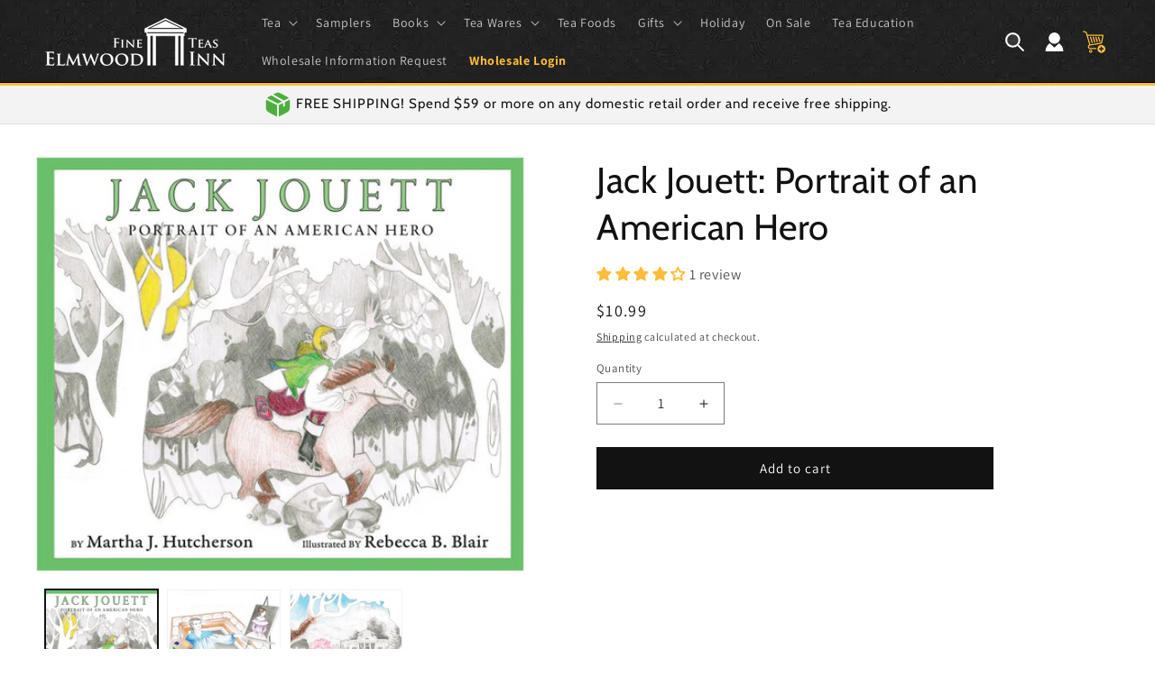

--- FILE ---
content_type: text/css
request_url: https://www.elmwoodinn.com/cdn/shop/t/10/assets/mes-custom-styles.css?v=33264074529445127281716559647
body_size: 472
content:
@charset "UTF-8";.va-middle{vertical-align:middle}.header-wrapper{border-bottom:solid 3px #FCBD3A;background:url(sitebg.webp) no-repeat scroll center bottom #0d0d0d}.icon-ship{fill:#4caf3c!important;color:#4caf3c!important;width:32px;height:32px}footer.section-sections--17833402728690__footer-padding{padding-bottom:0}footer .footer__content-bottom{background:url(sitebg.webp) no-repeat scroll center bottom #0d0d0d;padding-bottom:36px}.footer-block--newsletter{margin-top:0!important;padding:25px 0;background:url(sitebg.webp) no-repeat scroll center bottom #0d0d0d;margin-bottom:20px;display:block!important}footer{border-top:solid 3px #FCBD3A!important;padding-top:0!important}.footer-block__heading{color:#fcbd3a;font-weight:700;margin-bottom:0!important}.newsletter_text{font-size:1.4rem}a.slideshow_full_link{position:absolute;left:0;top:0;width:100%;height:100%;z-index:3}.product-grid .card__inner{min-height:400px;max-height:400px}.card--card .card__inner .card__media{background-color:#fff;border:solid 1px transparent;border-radius:5px}.media>*:not(.zoom):not(.deferred-media__poster-button),.media model-viewer{display:block;max-width:100%;position:absolute;top:0;left:0;height:100%;width:100%}.product-grid .media>*:not(.zoom):not(.deferred-media__poster-button){height:100%;width:100%;bottom:0;right:0;margin:auto;object-fit:contain;max-height:100%;max-width:100%}.product-card-wrapper .full-unstyled-link{min-height:50px;font-size:1.5rem}.product-card-wrapper .card-information{font-weight:700}.pit-icon-area{font-size:1.2rem}.pit-icon-area h5{display:inline-block;font-size:1.2rem;font-weight:600;margin:.8rem 0 0}.pit-icon-area svg{vertical-align:middle;fill:#fcbd3a;height:3rem;width:3rem;margin-right:8px;flex:inherit;flex:none}.pit-icon-area svg *{fill:#fcbd3a}.pit-icon-area .grid__item{display:flex;flex-wrap:nowrap;align-items:flex-start}.prod-full-desc{padding-bottom:3rem}.wp-feed-app_article>figure a{display:block;height:250px;text-align:center}.wp-feed-app_article>figure a img{height:100%;width:auto;margin:0 auto;max-width:100%;border:Solid 1px transparent;border-radius:5px}h3.wp-feed-app_article__title{min-height:4.5rem}.wp-feed-app_heading.h1{font-size:calc(var(--font-heading-scale) * 2.4rem);margin:3rem 0}#wp-feed-app{border-bottom:solid 5px #FCBD3A;padding-bottom:5rem}.mes-mega .mega-image img{clip-path:circle(40%)}.mes-mega .mes-child-link,.mes-flex{display:flex;align-items:center;text-align:center;max-width:1600px;margin:0 auto}.mes-mega .mes-child-link>div{width:85px;text-align:center}.mes-mega .mes-child-link>div img{margin:0 auto;max-width:75px;max-height:75px}.mes-nav-holder li{list-style:none;margin:0;padding:0}.mes-mega .mes-main-image{width:calc(30% - var(--grid-desktop-horizontal-spacing) * 3 / 4);max-width:calc(30% - var(--grid-desktop-horizontal-spacing) / 2)}.mes-mega .mes-nav-holder{width:calc(70% - var(--grid-desktop-horizontal-spacing) * 3 / 4);max-width:calc(70% - var(--grid-desktop-horizontal-spacing) / 2)}.mes-mega .mes-nav-holder a{text-decoration:none;color:#212121}.mes-mega .mes-nav-holder a:hover{color:#fcbd3a}.mes-ul-flex{height:100%;display:grid;grid-template-columns:1fr 1fr 1fr;grid-gap:1rem;align-items:center}.header__icon .icon{height:2.5rem;width:2.5rem}@media screen and (max-width:1200px){.mes-ul-flex{grid-template-columns:1fr 1fr}}.announcement-bar__message{font-size:1.5rem;padding:.5rem 0}.multicolumn-card__info .link{display:block}
/*# sourceMappingURL=/cdn/shop/t/10/assets/mes-custom-styles.css.map?v=33264074529445127281716559647 */
